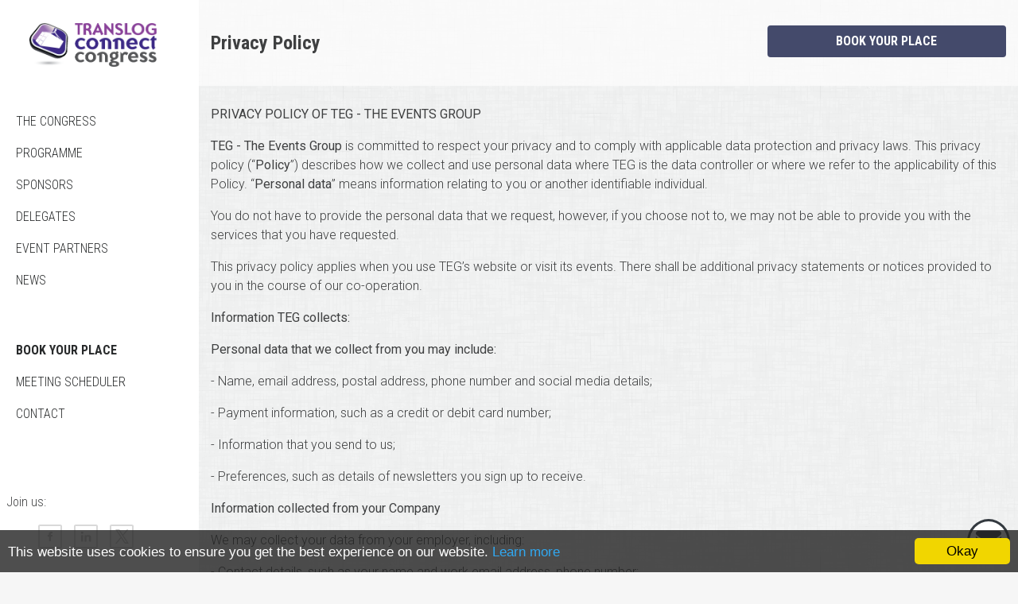

--- FILE ---
content_type: text/html; charset=UTF-8
request_url: https://translogconnect.eu/en/privacy_policy/
body_size: 7848
content:

<!DOCTYPE html>
<html lang="en">
<head>
<base href="https://translogconnect.eu/">
<meta http-equiv="Content-Language" content="en">
<meta http-equiv="Content-Type" content="text/html; charset=utf-8">

<link href="https://fonts.googleapis.com/css?family=Roboto:300,300i,400,400i,700" rel="stylesheet"> 

<link href="https://fonts.googleapis.com/css?family=Roboto+Condensed:300,400,700" rel="stylesheet">


<title>Privacy Policy - TRANSLOG Connect</title>
<meta name="description" content="Privacy Policy: TRANSLOG Connect Congress">
<meta name="keywords" content="Privacy Policy,">


		  <meta name="image" property="og:image" content="images/front_galery/ads_20260116145334_1UPsV.jpg">
		  
		  <meta name="title" property="og:title" content="Privacy Policy - TRANSLOG Connect">
		  <meta name="description" property="og:description" content="Privacy Policy: TRANSLOG Connect Congress">
		  <meta name="author" content="TEG - The Events Group">
		  
<meta name="rating" content="general">

<meta name="robots" content="index, follow">
<meta name="viewport" content="width=device-width, initial-scale=1, shrink-to-fit=no">

<link rel="shortcut icon" href="favicon_translog.ico" type="image/x-icon" >
<link rel="icon" href="favicon_translog.ico" type="image/x-icon" >


<!-- Bootstrap core CSS -->
<link href="css/bootstrap.css" rel="stylesheet">
<link href="css/font-awesome.min.css" rel="stylesheet">


    <!-- add the core fontawesome file -->
    <link href="fontawesome-free-6.4.2-web/css/fontawesome.css" rel="stylesheet">

    <!-- Your Version 4 js file gets replaced with the .css files for the styles you want to use -->
    <!-- In this example, we added the Solid and Brands styles, but you can add any or all of the styles -->
    <link href="fontawesome-free-6.4.2-web/css/solid.css" rel="stylesheet">
    <link href="fontawesome-free-6.4.2-web/css/brands.css" rel="stylesheet">

    <!-- support v4 icon references/syntax for Web Fonts -->
    <link href="fontawesome-free-6.4.2-web/css/v4-shims.css" rel="stylesheet" />


<!-- Custom styles for this template -->
<link href="css/translog.css?v=1550665536" rel="stylesheet">

<script type="text/javascript" src="js/ajax_req2.js"></script>

<script type="text/javascript" src="./js/jquery-3.2.1.min.js"></script>
<script type="text/javascript" src="./js/jquery-migrate-1.4.1.min.js"></script>
<script type="text/javascript" src="./js/jquery-migrate-3.0.0.min.js"></script>

<!-- Owl Stylesheets -->
<link rel="stylesheet" href="css/owlcarousel/assets/owl.carousel.css">
<link rel="stylesheet" href="css/owlcarousel/assets/owl.theme.default.css?v=1515612857">

<!--[if lt IE 9]>
<script src="https://oss.maxcdn.com/libs/html5shiv/3.7.0/html5shiv.js"></script>
<script src="https://oss.maxcdn.com/libs/respond.js/1.3.0/respond.min.js"></script>
<![endif]-->
<!-- javascript -->

<script src="css/owlcarousel/owl.carousel.js"></script>
<script src="css/owlcarousel/highlight.js"></script>
<script src="css/owlcarousel/app.js"></script>


<script src="js/popper.min.js"></script>
<script src="js/bootstrap.min.js"></script>

<link rel="stylesheet" href="https://cdnjs.cloudflare.com/ajax/libs/ekko-lightbox/5.3.0/ekko-lightbox.css" />
<script src="https://cdnjs.cloudflare.com/ajax/libs/ekko-lightbox/5.3.0/ekko-lightbox.min.js"></script>



</head>

<body>
			  
<script language="javascript" type="text/javascript">
//document.write (location.protocol);

if((window.location.href.indexOf("192.168.0.81") > -1) || (window.location.href.indexOf("nortyx.dyndns.org") > -1)){
	// alert("192.168.0.80");
}
else
{
	if (window.location.href.indexOf("admin.") > -1)
	{
		location.href = 'http:' + window.location.href.substring(window.location.protocol.length) + 'admin/';	
	}
	else
	{
		if (location.protocol != 'https:')
		{
			location.href = 'https:' + window.location.href.substring(window.location.protocol.length);
		}
	}
}
</script>
<script language="javascript" type="text/javascript">
//alert (window.location.href);

if((window.location.href.indexOf("index.php") > -1)){
	
	location.href = 'https://translogconnect.eu/ ';
}
else
{

}
</script>

<script>
  window.fbAsyncInit = function() {
    FB.init({
      appId            : 'your-app-id',
      autoLogAppEvents : true,
      xfbml            : true,
      version          : 'v2.11'
    });
  };

  (function(d, s, id){
     var js, fjs = d.getElementsByTagName(s)[0];
     if (d.getElementById(id)) {return;}
     js = d.createElement(s); js.id = id;
     js.src = "https://connect.facebook.net/en_US/sdk.js";
     fjs.parentNode.insertBefore(js, fjs);
   }(document, 'script', 'facebook-jssdk'));
</script>

<script type="text/javascript" src="js/base.js?v=1564433544"></script>
	<div class="border border-dark rounded-circle p-2 newsletter_icon zoom_box_on_hover bg-white
	wow bounceIn"  data-wow-delay="2s" id="newsletter_icon">
		<a href="#" data-toggle="modal" data-target="#modal_newsletter" class="text-dark">
			<i class="fa fa-envelope fa-2x" aria-hidden="true"></i>
		</a>
	</div>
		
	
	<!-- Modal -->
		<div class="modal fade" id="modal_newsletter" tabindex="-1" role="dialog" aria-labelledby="modal_newsletterLabel" aria-hidden="true">
		  <div class="modal-dialog " role="document">
			<div class="modal-content">
			  <div class="modal-body">  <button type="button" class="close" data-dismiss="modal" aria-label="Close">
				  <span aria-hidden="true">&times;</span>
				</button>
					
		<div id="modal_inner_modal_newsletter">Loading...</div>
		<script>
			new ajaxObj("ajax_modals_popups.php", "modal_inner_modal_newsletter", "Loading! Please wait...", "lang=en&divid=modal_inner_modal_newsletter&opt=form&form_id=4");
		</script>
							
			  </div>
			</div>
		  </div>
		</div>
	<!-- Modal End -->
	
	  <nav class="navbar navbar-expand-lg navbar-light fixed-left bg-white flex-lg-column p-1">
      <a class="navbar-brand flex-column" href="https://translogconnect.eu/">
		<img  src="web_pic/logo_translog.png" class="brand_logo wow flipInY">
	  </a>
      <button class="navbar-toggler" type="button" data-toggle="collapse" data-target="#navbarsExampleDefault" 			aria-controls="navbarsExampleDefault" aria-expanded="false" aria-label="Toggle navigation">
        <span class="navbar-toggler-icon"></span>
      </button>

      <div class="collapse navbar-collapse flex-column w-100" id="navbarsExampleDefault">
	  
				<div class="clearfix d-none d-lg-block">
					<br>
				</div>  
	  
        <ul class="navbar-nav mr-auto flex-column clearfix w-100 bg-white">
          <li class="nav-item text-uppercase zoom_box_on_hover_small  wow bounceInLeft" data-wow-delay="0.05s">
            <a class="nav-link pl-3" href="en/the_congress/" >THE CONGRESS</a>
          </li>
          <li class="nav-item text-uppercase zoom_box_on_hover_small  wow bounceInLeft" data-wow-delay="0.1s">
            <a class="nav-link pl-3" href="en/programme/" >PROGRAMME</a>
          </li>
          <li class="nav-item text-uppercase zoom_box_on_hover_small  wow bounceInLeft" data-wow-delay="0.2s">
            <a class="nav-link pl-3" href="en/sponsors/" >SPONSORS</a>
          </li>
          <li class="nav-item text-uppercase zoom_box_on_hover_small  wow bounceInLeft" data-wow-delay="0.25s">
            <a class="nav-link pl-3" href="en/delegates/" >DELEGATES</a>
          </li>
          <li class="nav-item text-uppercase zoom_box_on_hover_small  wow bounceInLeft" data-wow-delay="0.3s">
            <a class="nav-link pl-3" href="en/event_partners/" >EVENT PARTNERS</a>
          </li>
          <li class="nav-item text-uppercase zoom_box_on_hover_small  wow bounceInLeft" data-wow-delay="0.35s">
            <a class="nav-link pl-3" href="en/news/" >NEWS</a>
          </li>
				<div class="clearfix d-none d-lg-block">
					<br><br>
				</div>
          <li class="nav-item text-uppercase zoom_box_on_hover_small  font-weight-bold wow bounceInLeft" data-wow-delay="0.45s">
            <a class="nav-link pl-3" href="en/book_your_place/" >BOOK YOUR PLACE</a>
          </li>
          <li class="nav-item text-uppercase zoom_box_on_hover_small  wow bounceInLeft" data-wow-delay="0.5s">
            <a class="nav-link pl-3" href="en/meeting_scheduler/" >MEETING SCHEDULER</a>
          </li>
          <li class="nav-item text-uppercase zoom_box_on_hover_small  wow bounceInLeft" data-wow-delay="0.55s">
            <a class="nav-link pl-3" href="en/contact/" >CONTACT</a>
          </li>
        </ul>
		<div id="footer1">
		<div class="footer1 clearfix pl-2  wow bounceInLeft"  data-wow-delay="1s">
			<p>Join us:</p>
			<ul class="social clearfix">
			<li><a href="https://www.facebook.com/TEGevents/" class="fb" data-title="Facebook" target="_Blank"></a></li>
			<li><a href="https://www.linkedin.com/showcase/translog-connect-congress/" class="in" data-title="in" target="_Blank"></a></li>
			<li><a href="https://twitter.com/TRANSLOGConnect" class="twitter" data-title="Twitter" target="_Blank"></a></li>
			

			</ul>
		</div>
		</div>

      </div>
    </nav>
	<main role="main" style="min-height: calc(100vh - 105px - 100px);">
				<div class="page sticky-top bg-sticky-top">
					<div class="container my-3">
					
						<div class="row">
							<div class="col-12 col-md-8"><h4 class="text-left mb-2 pt-2">Privacy Policy</h4></div>
							<div class="d-none d-md-block col-md-4 text-center text-md-right">
	<!-- Button trigger modal -->
	<button type="button" class="btn btn-primary btn-width" data-toggle="modal" 
		data-target="#modal_11_4u9Gw">BOOK YOUR PLACE</button>
			</div>
						</div>
					
						
					</div> <!-- /container -->
				</div> <!-- /bg -->
				<div class="text-left">
	
	<!-- Modal -->
		<div class="modal fade" id="modal_11_4u9Gw" tabindex="-1" role="dialog" aria-labelledby="modal_11_4u9GwLabel" aria-hidden="true">
		  <div class="modal-dialog " role="document">
			<div class="modal-content">
			  <div class="modal-body">  <button type="button" class="close" data-dismiss="modal" aria-label="Close">
				  <span aria-hidden="true">&times;</span>
				</button>
					
		<div id="modal_inner_modal_11_4u9Gw">Loading...</div>
		<script>
			new ajaxObj("ajax_modals_popups.php", "modal_inner_modal_11_4u9Gw", "Loading! Please wait...", "lang=en&divid=modal_inner_modal_11_4u9Gw&opt=form&form_id=11");
		</script>
							
			  </div>
			</div>
		  </div>
		</div>
	<!-- Modal End -->
	</div>
				<div class="page bg-1 pb-0">
					<div class="container">
					  <div class="row mt-2">
						<div class="col-12">
							<p><strong>PRIVACY POLICY OF TEG - THE EVENTS GROUP</strong></p>

<p><strong>TEG - The Events Group</strong> is committed to respect your privacy and to comply with applicable data protection and privacy laws. This privacy policy (&ldquo;<strong>Policy</strong>&rdquo;) describes how we collect and use personal data where TEG is the data controller or where we refer to the applicability of this Policy. &ldquo;<strong>Personal</strong> <strong>data</strong>&rdquo; means information relating to you or another identifiable individual.</p>
<p>You do not have to provide the personal data that we request, however, if you choose not to, we may not be able to provide you with the services that you have requested.</p>
<p>This privacy policy applies when you use TEG&rsquo;s website or visit its events. There shall be additional privacy statements or notices provided to you in the course of our co-operation.</p>

<p><strong>Information TEG collects:&nbsp;</strong></p>
<p><strong>Personal data that we collect from you may include:</strong></p>
<p>- Name, email address, postal address, phone number and social media details;</p>
<p>- Payment information, such as a credit or debit card number;</p>
<p>- Information that you send to us;</p>
<p>- Preferences, such as details of newsletters you sign up to receive.</p>
<p><strong>Information collected from your Company</strong></p>
<p>We may collect your data from your employer, including:</p>
<p>- Contact details, such as your name and work email address, phone number;</p>
<p>- Other account registration information, such as job title.</p>
<p><strong>Data collected from third parties</strong></p>
<p>We also may obtain details about you from third parties, including:</p>
<p>Service providers &ndash; in order determine your location;</p>
<p>Partners with which we do joint marketing;</p>
<p><strong>Publicly-available data bases</strong></p>
<p>We also collect data through our servers and the use of cookies. You can control cookies through your browser&#39;s settings and other tools. However, if you choose to block certain cookies, you may not be able to register, login, or access certain parts of our website.</p>
<p>TEG collects information about you either directly from you, or from third-parties, and in some cases, through automated technologies.</p>
<p><strong>How TEG uses your information:</strong></p>
<p>We use your personal information to provide &nbsp;you access to our service, to improve our service, to notify you about updates to deliver targeted advertisements, promotional messages.</p>
<p>We may also use your personal information to respond to your inquiries, or to provide you with relevant promotional messages and other information about, events and services of ours, &nbsp;and/or to comply with our legal obligations.</p>
<p><strong>Sharing your personal data:</strong> we may share your data with third parties which may use your personal data to perform functions and/or provide services on our behalf (such as website hosting, payment services, logistics, customer services, IT, marketing, and security).</p>
<p>- Where lawful to do so, third parties who will use your personal information for their own purposes and/or in partnership with TEG (such as partners, advertisers, and social networking sites where the TEG maintains an official presence). Please note that these third parties may have their own policies that govern their websites and how they collect and use personal information.</p>
<p>- Government authorities, law enforcement and regulatory authorities where required or permitted by law, and for tax or other lawful purposes&nbsp;</p>
<p>- External parties in response to legal process, and when required to comply with laws, to respond to an emergency, or to enforce our agreements, policies, rules and terms, or to protect the rights, property or safety of our staff, agents, customers and other users of our services</p>
<p>- Parties to whom you authorise us to release your personal information.</p>
<p><strong>Your preferences:</strong> You can customize and manage your communications preferences when you register with us, by using the &ldquo;opt-in/out&rdquo; or subscribe/unsubscribe mechanisms or other means provided within the communications that you receive from us or by contacting us. We reserve the right to notify you of changes or updates to our service whenever necessary.</p>
<p><strong>International data transfers</strong></p>
<p>Other Information that we collect from you may be transferred to, processed and stored at, a destination outside the European Economic Area ("EEA") where required to support certain features of our service. We will only transfer your personal data outside the EEA in compliance with the GDPR (Art. 44). We will take all steps reasonably necessary to ensure that your personal data is treated securely and in accordance with this privacy policy.</p>
<p><strong>Access To Personal Information</strong></p>
<p>Upon request we will provide you with information about whether we hold any of your personal information. If your personal information changes, or if you no longer desire our service, you may correct, update, delete or deactivate it by making the change on our member information page or by contacting us. We will respond to your request within 30 days.</p>
<p>We will retain your information for as long as your account is active or as needed to provide you services. We will retain and use your information as necessary to comply with our legal obligations, resolve disputes, and enforce our agreements.</p>
<p><strong>Security</strong></p>
<p>The security of your personal information is important to us.</p>
<p>We follow generally accepted standards to protect the personal information submitted to us, both during transmission and once we receive it. No method of transmission over the Internet, or method of electronic storage, is 100% secure, however. Therefore, we cannot guarantee its absolute security.</p>
<p><strong>Locations of data processing</strong></p>
<p>Your personal information may be stored and processed in your region or in Hungary.</p>
<p><strong>Basis of processing your information:</strong></p>
<p>When we collect from you any personal information within the scope of European data protection laws, we do so:</p>
<p>- Where you have consented to the use (you will have been presented with a consent form in relation to any such use and may withdraw your consent at any time by contacting us). GDPR Article 6.1(a)</p>
<p>- Where necessary to enter into or perform our contract with you. GDPR Article 6.1(b)</p>
<p>- Where we need to use it to comply with our legal obligations. GDPR Article 6.1(c)</p>
<p>- Where we use it to achieve a legitimate interest and our reasons for using it outweigh any prejudice to your data protection rights (our legitimate interests include promoting TEG Events and tailoring news and offers to your profile and business). GDPR Article 6.1(f)</p>
<p>- Where necessary for us to defend, prosecute or make a claim against you, us or a third party. GDPR Article 6.1(e)</p>
<p>There may be uses that are permitted on the basis of other grounds; where this is the case we will use reasonable endeavours to identify the ground and communicate it you as soon as possible after becoming aware of the new basis.</p>
<p><strong>Your Rights:</strong></p>
<p>You have the following rights with regards to your personal information.</p>
<ul>
<li>Access. You have the right to access information about the personal data we hold about you.</li>
</ul>
<ul>
<li>Rectification or erasure. You have the right to request that we rectify or delete any personal information that we hold about you. If you request that we erase any personal information that we require in order to provide our service to you, you may no longer be able to use our service. This right does not extend to non-personal information.</li>
<li>Portability. You have the right to obtain copies of your personal data to enable you to reuse your personal data across different services and with different companies. You may also request that your personal data is transmitted directly to another organisation where this is technically feasible using our data processing systems.</li>
<li>Change of preferences. You can change your data processing preferences at any time.</li>
</ul>
<p>For example, if you have given your consent to direct marketing, but have changed your mind, you have the ability to opt out of receiving marketing communications by emailing us at [marketing@tegevents.eu] or clicking the relevant link in any communication you receive.</p>
<ul>
<li>Objections and Complaints. In certain circumstances you have the right to object to our processing of your personal data. If for any reason you are not happy with the way that we have handled your personal information and how we resolved your complaint, you also have the right to make a complaint to the the Hungarian National Authority for Data Protection and Freedom of Information.</li>
</ul>
<p><strong>Age Limitations</strong></p>
<p>To the extent prohibited by applicable law, TEG does not allow use of its service and Website by anyone younger than 16 years old. If you learn that anyone younger than 16 has unlawfully provided us with personal data, please contact us and we will takes steps to delete such information.</p>
<p><strong>Contact:</strong></p>
<p>If you have any questions, comments, complaints or requests regarding this privacy policy or our processing of your information, please contact: info@tegevents.eu</p>

<p>Last updated: May, 2018</p>
						</div>
					  </div> <!-- /row -->
					 </div> <!-- /container -->
				</div> <!-- /bg --><div class="clear"></div>   </main>
	<div class="page bg-white">
		<div class="container wow bounceInUp"  data-wow-delay="0.5s">
			<div class="row">
				<div class="col-md-6" style="max-height: 85px;">
	<a class="anchor" name="1"></a>
				</div>
				<div class="col-md-6" style="max-height: 85px;"><a class="anchor" name="2"></a>
				</div>
			</div> <!-- /row -->
		</div> <!-- /container -->
    </div> <!-- /bg -->
		
	
	<footer class="footer">
	<div class="page bg-dark text-light footer_fixed_bottom" >
	
		<div class="container">
		  <footer class="pagefooter">
		  <small>
			<p><i class="fa fa-envelope-o" aria-hidden="true"></i> info@tegevents.eu  | <i class="fa fa-phone-square" aria-hidden="true"></i> +36 70 626 7612</p>
			<p><a class="text-light"href="en/teg_the_events_group/">TEG The Events Group</a> | <a class="text-light"href="en/privacy_policy/">Privacy Policy</a> | &copy; TEG The Events Group 2018 | Web: <a class="text-light"href="http://www.nortyx.hu/" target="_blank">nortyx.hu</a></p>
		  </small>
		  </footer>
		</div> <!-- /container -->
    </div> <!-- /bg -->
	 </footer>
	
<!-- Google tag (gtag.js) -->
<script async src="https://www.googletagmanager.com/gtag/js?id=G-C56QJ8JCZ0"></script>
<script>
  window.dataLayer = window.dataLayer || [];
  function gtag(){dataLayer.push(arguments);}
  gtag('js', new Date());

  gtag('config', 'G-C56QJ8JCZ0');
</script>


<script type="text/javascript">
	function showloading2(id, value) {
		document.getElementById(id).innerHTML = '<i class="fa fa-spinner fa-spin fa-2x fa-fw"></i>'; 
	}
</script>

<script type="text/javascript">
	$(function () {
	  $('[data-toggle="tooltip"]').tooltip()
	})
</script>

<script type="text/javascript">
$(document).on('click', '[data-toggle="lightbox"]', function(event) {
                event.preventDefault();
                $(this).ekkoLightbox({
					alwaysShowClose: true
					});
            });
</script>		

 
  
  <!-- Begin Cookie Consent plugin by Silktide - http://silktide.com/cookieconsent -->
<script type="text/javascript">
    window.cookieconsent_options = {"message":"This website uses cookies to ensure you get the best experience on our website.","dismiss":"Okay","learnMore":"Learn more","link":"en/cookie_policy/","theme":"cookieconsent.css","target":"_self"};
</script>

<script type="text/javascript" src="//cdnjs.cloudflare.com/ajax/libs/cookieconsent2/1.0.9/cookieconsent.min.js" async></script>


<!-- End Cookie Consent plugin -->

<script> (function(ss,ex){ window.ldfdr=window.ldfdr||function(){(ldfdr._q=ldfdr._q||[]).push([].slice.call(arguments));}; (function(d,s){ fs=d.getElementsByTagName(s)[0]; function ce(src){ var cs=d.createElement(s); cs.src=src; cs.async=1; fs.parentNode.insertBefore(cs,fs); }; ce('https://sc.lfeeder.com/lftracker_v1_'+ss+(ex?'_'+ex:'')+'.js'); })(document,'script'); })('OKM7ZEDVDoJg2zo4'); </script>

<script type="text/javascript">
_linkedin_partner_id = "1256481";
window._linkedin_data_partner_ids = window._linkedin_data_partner_ids || [];
window._linkedin_data_partner_ids.push(_linkedin_partner_id);
</script><script type="text/javascript">
(function(l) {
if (!l){window.lintrk = function(a,b){window.lintrk.q.push([a,b])};
window.lintrk.q=[]}
var s = document.getElementsByTagName("script")[0];
var b = document.createElement("script");
b.type = "text/javascript";b.async = true;
b.src = "https://snap.licdn.com/li.lms-analytics/insight.min.js";
s.parentNode.insertBefore(b, s);})(window.lintrk);
</script>
<noscript>
<img height="1" width="1" style="display:none;" alt="" src="https://px.ads.linkedin.com/collect/?pid=1256481&fmt=gif" />
</noscript>


<script defer src="https://static.cloudflareinsights.com/beacon.min.js/vcd15cbe7772f49c399c6a5babf22c1241717689176015" integrity="sha512-ZpsOmlRQV6y907TI0dKBHq9Md29nnaEIPlkf84rnaERnq6zvWvPUqr2ft8M1aS28oN72PdrCzSjY4U6VaAw1EQ==" data-cf-beacon='{"version":"2024.11.0","token":"0b2d867e77914d899015da85981e14f4","r":1,"server_timing":{"name":{"cfCacheStatus":true,"cfEdge":true,"cfExtPri":true,"cfL4":true,"cfOrigin":true,"cfSpeedBrain":true},"location_startswith":null}}' crossorigin="anonymous"></script>
</body>
</html>

--- FILE ---
content_type: text/html; charset=UTF-8
request_url: https://translogconnect.eu/ajax_modals_popups.php?lang=en&divid=modal_inner_modal_newsletter&opt=form&form_id=4&sid=0.6123338045283073
body_size: 758
content:
<form class="form-horizontal"  method="post">
				 <h2 class="text-center py-4 text-primary">WANT TO KNOW MORE?</h2>
				 <div class="text-center"><p>If you wish to receive further information about TRANSLOG Connect Congress, subscribe to our newsletter!</p>
<p>We&#39;ll keep you posted on the latest industry trends, market insights, event updates, conference topics, programmes and more.</p></div>
					
				<div class="form-group row">
					<label for="question_id_48" class="sr-only ">*Full Name</label>
					<div class="input-group col-12"> <div class="input-group-prepend">
								<div class="input-group-text"><i class="fa fa-user"></i></div>
							</div>
					<input name="question[48][0]" id="question_id_48" type="text" class="form-control" value="" placeholder="*Full Name">		
					</div>
				</div>		
			<div style="clear: both;"></div>	
				<div class="form-group row">
					<label for="question_id_49" class="sr-only ">*Email</label>
					<div class="input-group col-12"> <div class="input-group-prepend">
								<div class="input-group-text"><i class="fa fa-envelope"></i></div>
							</div>
					<input name="question[49][0]" id="question_id_49" type="text" class="form-control" value="" placeholder="*Email">		
					</div>
				</div>		
			<div style="clear: both;"></div>
				<div class="form-group row">
					<label for="question_id_86" class="sr-only ">Message</label>
					<div class="input-group col-12"> <div class="input-group-prepend">
								<div class="input-group-text"><i class="fa fa-commenting"></i></div>
							</div>
					<textarea class="form-control" name="question[86][0]" id="question_id_86" placeholder="Message"></textarea>		
					</div>
				</div>		
			<div style="clear: both;"></div>			
		<table class="w-100 mb-3">
			<tr>
				<td class="align-middle" style="width: 50px;">
				  <input  type="checkbox"  class="input-group-text" value="1" name="privancy" id="invalidCheck_modal_inner_modal_newsletter" required>
				 </td>
				 <td>
				  <label class="form-check-label" for="invalidCheck_modal_inner_modal_newsletter">
					<span style="font-size: 8pt;">By submitting data to us you give your consent that data you submit may be processed for the purposes described in the  <a href="en/privacy_policy">Privacy Policy</a>.</span>
				  </label>
				  </td>
			 </tr>
		 </table>			
		<table class="w-100 mb-3">
			<tr>
				<td class="align-middle" style="width: 50px;">
				  <input  type="checkbox"  class="input-group-text" value="1" name="gdrp_1" id="gdrp_1_modal_inner_modal_newsletter" required>
				 </td>
				 <td>
				  <label class="form-check-label" for="gdrp_1_modal_inner_modal_newsletter">
					<span style="font-size: 8pt;">I give my consent that the owner of this website can send me an email.</span>
				  </label>
				  </td>
			 </tr>
		 </table>
		<div id="modal_controls_modal_inner_modal_newsletter" class="text-center">
			<button type="button" class="btn btn-primary w-100"
			onclick="new ajaxObj('ajax_modals_popups.php', 'modal_inner_modal_newsletter', 'Loading! Please wait...','lang=en&divid=modal_inner_modal_newsletter&opt=form&form_id=4&save_form=1&question_id_48='+encodeURIComponent(this.form.question_id_48.value)+'&question_id_49='+encodeURIComponent(this.form.question_id_49.value)+'&question_id_86='+encodeURIComponent(this.form.question_id_86.value)+'&privancy='+encodeURIComponent(this.form.privancy.checked)+'&gdrp_1='+encodeURIComponent(this.form.gdrp_1.checked)+''); showloading2('modal_controls_modal_inner_modal_newsletter');">KEEP ME UPDATED</button>
		</div>
		</form>

--- FILE ---
content_type: text/html; charset=UTF-8
request_url: https://translogconnect.eu/ajax_modals_popups.php?lang=en&divid=modal_inner_modal_11_4u9Gw&opt=form&form_id=11&sid=0.41263465033834135
body_size: 827
content:
<form class="form-horizontal"  method="post">
				 <h2 class="text-center py-4 text-primary">BOOK YOUR PLACE</h2>
				 <div class="text-center"></div>
				
				<div class="form-group row">
					<label for="question_id_89" class="sr-only ">*Where did you hear about us?</label>
					<div class="input-group col-12"> <div class="input-group-prepend">
								<div class="input-group-text"><i class="fa fa-lightbulb-o"></i></div>
							</div>
						<select name="question[89][0]" id="question_id_89" class="form-control">
							<option  value="0">*Where did you hear about us?</option>	<option value="118"  >Online Media</option>	<option value="119"  >Google Search</option>	<option value="120"  >LinkedIn</option>	<option value="121"  >Newsletter</option>	<option value="122"  >Printed Media</option>	<option value="123"  >From a Client</option>	<option value="124"  >From a Colleague </option>	<option value="128"  >Other</option>	</select>
				</div>
				</div>
						
					
						
			<div style="clear: both;"></div>
				<div class="form-group row">
					<label for="question_id_85" class="sr-only ">*Select user type</label>
					<div class="input-group col-12"> <div class="input-group-prepend">
								<div class="input-group-text"><i class="fa fa-user-circle"></i></div>
							</div>
						<select name="question[85][0]" id="question_id_85" class="form-control">
							<option  value="0">*Select user type</option>	<option value="96"  >Sponsor</option>	<option value="97"  >Delegate</option>	</select>
				</div>
				</div>
						
					
						
			<div style="clear: both;"></div>	
				<div class="form-group row">
					<label for="question_id_78" class="sr-only ">*Full Name</label>
					<div class="input-group col-12"> <div class="input-group-prepend">
								<div class="input-group-text"><i class="fa fa-address-book-o"></i></div>
							</div>
					<input name="question[78][0]" id="question_id_78" type="text" class="form-control" value="" placeholder="*Full Name">		
					</div>
				</div>		
			<div style="clear: both;"></div>	
				<div class="form-group row">
					<label for="question_id_79" class="sr-only ">*Email</label>
					<div class="input-group col-12"> <div class="input-group-prepend">
								<div class="input-group-text"><i class="fa fa-envelope"></i></div>
							</div>
					<input name="question[79][0]" id="question_id_79" type="text" class="form-control" value="" placeholder="*Email">		
					</div>
				</div>		
			<div style="clear: both;"></div>	
				<div class="form-group row">
					<label for="question_id_80" class="sr-only ">*Mobile</label>
					<div class="input-group col-12"> <div class="input-group-prepend">
								<div class="input-group-text"><i class="fa fa-phone"></i></div>
							</div>
					<input name="question[80][0]" id="question_id_80" type="text" class="form-control" value="" placeholder="*Mobile">		
					</div>
				</div>		
			<div style="clear: both;"></div>	
				<div class="form-group row">
					<label for="question_id_81" class="sr-only ">*Company Name</label>
					<div class="input-group col-12"> <div class="input-group-prepend">
								<div class="input-group-text"><i class="fa fa-building"></i></div>
							</div>
					<input name="question[81][0]" id="question_id_81" type="text" class="form-control" value="" placeholder="*Company Name">		
					</div>
				</div>		
			<div style="clear: both;"></div>	
				<div class="form-group row">
					<label for="question_id_82" class="sr-only ">Job Title</label>
					<div class="input-group col-12"> <div class="input-group-prepend">
								<div class="input-group-text"><i class="fa fa-address-card"></i></div>
							</div>
					<input name="question[82][0]" id="question_id_82" type="text" class="form-control" value="" placeholder="Job Title">		
					</div>
				</div>		
			<div style="clear: both;"></div>
				<div class="form-group row">
					<label for="question_id_83" class="sr-only ">*Message</label>
					<div class="input-group col-12"> <div class="input-group-prepend">
								<div class="input-group-text"><i class="fa fa-commenting"></i></div>
							</div>
					<textarea class="form-control" name="question[83][0]" id="question_id_83" placeholder="*Message"></textarea>		
					</div>
				</div>		
			<div style="clear: both;"></div>			
		<table class="w-100 mb-3">
			<tr>
				<td class="align-middle" style="width: 50px;">
				  <input  type="checkbox"  class="input-group-text" value="1" name="privancy" id="invalidCheck_modal_inner_modal_11_4u9Gw" required>
				 </td>
				 <td>
				  <label class="form-check-label" for="invalidCheck_modal_inner_modal_11_4u9Gw">
					<span style="font-size: 8pt;">By submitting data to us you give your consent that data you submit may be processed for the purposes described in the  <a href="en/privacy_policy">Privacy Policy</a>.</span>
				  </label>
				  </td>
			 </tr>
		 </table>			
		<table class="w-100 mb-3">
			<tr>
				<td class="align-middle" style="width: 50px;">
				  <input  type="checkbox"  class="input-group-text" value="1" name="gdrp_1" id="gdrp_1_modal_inner_modal_11_4u9Gw" required>
				 </td>
				 <td>
				  <label class="form-check-label" for="gdrp_1_modal_inner_modal_11_4u9Gw">
					<span style="font-size: 8pt;">I give my consent that the owner of this website can send me an email.</span>
				  </label>
				  </td>
			 </tr>
		 </table>
		<div id="modal_controls_modal_inner_modal_11_4u9Gw" class="text-center">
			<button type="button" class="btn btn-primary w-100"
			onclick="new ajaxObj('ajax_modals_popups.php', 'modal_inner_modal_11_4u9Gw', 'Loading! Please wait...','lang=en&divid=modal_inner_modal_11_4u9Gw&opt=form&form_id=11&save_form=1&question_id_89='+encodeURIComponent(this.form.question_id_89.value)+'&question_id_85='+encodeURIComponent(this.form.question_id_85.value)+'&question_id_78='+encodeURIComponent(this.form.question_id_78.value)+'&question_id_79='+encodeURIComponent(this.form.question_id_79.value)+'&question_id_80='+encodeURIComponent(this.form.question_id_80.value)+'&question_id_81='+encodeURIComponent(this.form.question_id_81.value)+'&question_id_82='+encodeURIComponent(this.form.question_id_82.value)+'&question_id_83='+encodeURIComponent(this.form.question_id_83.value)+'&privancy='+encodeURIComponent(this.form.privancy.checked)+'&gdrp_1='+encodeURIComponent(this.form.gdrp_1.checked)+''); showloading2('modal_controls_modal_inner_modal_11_4u9Gw');">Book NOW</button>
		</div>
		</form>

--- FILE ---
content_type: text/css
request_url: https://translogconnect.eu/css/translog.css?v=1550665536
body_size: 2961
content:
/*
	default dark #392089
	light #C49BCB 
	button: #444a6b
	*/


/* Move down content because we have a fixed navbar that is 50px tall */
html {
	
	position: relative;
  min-height: 100%;
}
body {
  padding-top: 3rem;
  background-color: #F6F6F6;
  margin-bottom: 100px;
   font-family: 'Roboto', sans-serif;
	font-weight: 300;
	color: #3F4041;
}

.text-center img{
 display:block;
margin:0 auto;
}

.text-center-no-img-block img{
 display:inherit;
}

.text-color-default {
	color: #3F4041;
}

.text-color-linkedin {
	color: #b7b7b7;
}
.text-color-linkedin:hover {
	color: #0084bf;
}
.text-color-socials {
	color: #b7b7b7;
}
.text-color-socials:hover {
	color: #3F4041;
}

a {
  color: #392089;
}
.a {
  color: #392089;
}
.a:hover {
  color: #0056b3;
}

h1, h2, h3, h4, h5, h6,
.h1, .h2, .h3, .h4, .h5, .h6 {
  font-family: 'Roboto Condensed';
}

h5, .h5 {
  font-family: 'Roboto Condensed';
   font-size: 1.15rem;
}
h4, .h4 {
  font-weight: 700;
}

.page-link {
    color: #392089;
}
.page-item.active .page-link {
    background-color: #392089;
    border-color: #392089;
}

.border-primary {
  border-color: #392089 !important;
}

.text-primary {
  color: #392089 !important;
}

.btn {
	cursor: pointer;
	font-family: 'Roboto Condensed';
	font-weight: 700;
	text-transform: uppercase;
}

.btn-width{
	width: 100%;
	max-width: 300px;
}

.bg-primary{
	 background-color: #392089 !important;
}

.btn-primary {
  color: #fff;
 /* background-color: #392089;
	  border-color: #392089;*/
  background-color: #444a6b ;
 
  border-color: #444a6b ;
   border-width: 2px;
}
.btn-primary:hover {
  color: #392089;
  background-color: #ffffff;
  border-color: #392089;
  border-width: 2px;
}

.btn-outline-primary {
  color: #444a6b;
  border-color: #444a6b;
  background-color: #ffffff;
  background-image: none;
  /*color: #392089;
  border-color: #392089;*/
  
  
}

.btn-outline-primary:hover {
  color: #fff;
  background-color: #392089;
  border-color: #392089;
}

.btn-secondary {
  color: #fff;
  background-color: #898989 ;
  border-color: #898989 ;
   border-width: 2px;
}
.btn-secondary:hover {
  color: #898989 ;
  background-color: #ffffff;
  border-color: #898989 ;
  border-width: 2px;
}

.card-header {
    padding: 0.5rem 0.75rem;
}
.card-body {
    padding: 0.5rem 0.75rem;
}

.btn-primary:focus, .btn-primary.focus {
  -webkit-box-shadow: 0 0 0 0px rgba(2, 117, 216, 0.5);
          box-shadow: 0 0 0 0px rgba(2, 117, 216, 0.5);
}

.navbar-light .navbar-nav .open > .nav-link, .navbar-light .navbar-nav .active > .nav-link, .navbar-light .navbar-nav .nav-link.open, .navbar-light .navbar-nav .nav-link.active{
	color: #392089;
	background-color: #EBEBEB;
}
.navbar-light .navbar-nav .nav-link {
	color: #292b2c;
}
.navbar-light .navbar-nav .nav-link:hover {
	color: #392089;
}


.boarder_bottom {
	border-bottom-style: solid;
	border-bottom-width: 1px;
	border-bottom-color: #868e96;
	padding-bottom: 4px;
}

.dropdown-item.active, .dropdown-item:active {
  color: #fff;
  text-decoration: none;
  background-color: #392089;
}



    #footer1 .footer1{
        position: absolute;
        bottom: 10px;
		left: 0px;
		right: 0px;
       z-index: 1;
	   background-color: #FFFFFF;
    }

    #footer1 ul.social{
        list-style: none;
        margin-bottom: 5px;
    }

    #footer1 ul.social li{
        display: block;
        float: left;
        position: relative;
        margin: 0 15px 15px 0;
    }


    #footer1 ul.social li a{
        display: block;
        width: 30px;
        height: 30px;
        background: url('../web_pic/sm.png') no-repeat;
        background-position: 0 0;
    }


    #footer1 ul.social li a:hover{
        background: url('../web_pic/sm_hover.png') no-repeat;
    }



    #footer1 ul.social li a.fb,
    #footer1 ul.social li a.fb:hover{
        background-position: 0 0;
    }


    #footer1 ul.social li a.google,
    #footer1 ul.social li a.google:hover{
        background-position: -31px 0;
    }

    #footer1 ul.social li a.in,
    #footer1 ul.social li a.in:hover{
        background-position: -62px 0;
    }

    #footer1 ul.social li a.twitter,
    #footer1 ul.social li a.twitter:hover{
        background-position: -93px 0;
    }

    #footer1 ul.social li a.dribble,
    #footer1 ul.social li a.dribble:hover{
        background-position: -124px 0;
    }

    #footer1 ul.social li a.rss,
    #footer1 ul.social li a.rss:hover{
        background-position: -155px 0;
    }
	#footer1 ul.social li a.soundcloud,
    #footer1 ul.social li a.soundcloud:hover{
        background-position: -186px 0;
    }

@media (max-width: 991px) {
	 #footer1 .footer1{
        display: none
    }
}

@media (max-height: 680px) {
	 #footer1 .footer1{
        display: none
    }
}

.pagefooter {
	text-align: center;
}

.fixed-left {
  position: fixed;
  top: 0;
  right: 0;
  left: 0;
  z-index: 1030;
}

.page {
  margin-bottom: 0rem;
  padding-bottom: 1rem;
  padding-top: 1rem;
}
.bg-0 {
  background-image: url("../web_pic/furley_bg.png");
  /*background-color: rgba(255,255,255,0.20);*/
  background-color: #FFFFFF64; /* Az utols� 2 karakter, hex�ban az opacity ez most 5% */
  background-blend-mode: lighten;
}
.bg-1 {
 
  background-image: url("../web_pic/furley_bg.png");
  /*background-color: rgba(255,255,255,0.20);*/
  background-color: #55565805; /* Az utols� 2 karakter, hex�ban az opacity ez most 5% */
  background-blend-mode: darken;
}
.bg-2 {
  background-image: url("../web_pic/furley_bg.png");
  /*background-color: rgba(255,255,255,0.20);*/
  background-color: #5556580F; /* Az utols� 2 karakter, hex�ban az opacity ez most 5% */
  background-blend-mode: darken;
}
.bg-3 {
  background-image: url("../web_pic/furley_bg.png");
  /*background-color: rgba(255,255,255,0.20);*/
  background-color: #55565819; /* Az utols� 2 karakter, hex�ban az opacity ez most 5% */
  background-blend-mode: darken;
}

.bg-white{
  background-color: #FFFFFF !important;
}

.bg-dark-1 {
  background-color: #343a40FF !important;

}
.bg-dark-2 {
  /*background-color: #4D555E !important;*/
  background-color: #343a40E1 !important;
}
.bg-dark-3 {
   background-color: #343a40C3 !important;
}
.bg-dark-4 {
  background-color: #343a40A5 !important;
}
.bg-dark-5 {
   background-color: #343a4087 !important;
}
.bg-dark-6 {
   background-color: #343a4069 !important;
}
.bg-dark-7 {
   background-color: #343a404B !important;
}
.bg-dark-8 {
	background-color: #343a402D !important;
}


.brand_logo{
 max-height: 2rem;
}

.navbar {
	font-family: 'Roboto Condensed';
}
.Condensed {
	font-family: 'Roboto Condensed';
}

@media (min-width: 992px) {
	.navbar {
		width: 250px;	
	}
	.fixed-left {
	  position: fixed;
	  top: 0;
	  bottom: 0;
	  left: 0;
	  z-index: 1030;
	}
	body {
	padding-top: 0;
	padding-left: 250px;
	}
	
	.brand_logo{
	 max-height: 100%;
	 max-width: 200px;
	 padding: 20px;
	}
}




.box-outer {
 
  position: relative;
}
.arrow-left {
  position: absolute;
  width: 2rem;
  height: 2rem;
  top: 10px;
  left: 10px;
  z-index: 1;
  background-color: yellow;
  border: 1px solid black;
}
.arrow-right {
  position: absolute;
  width: 2rem;
  height: 2rem;
  top: 1.5rem;
  right: 10rem;
  z-index: 1;
  background-color: yellow;
  border: 1px solid black;
}
.box-inner {

  white-space: nowrap;
  overflow-y: hidden;
  overflow-x: scroll;
}
.thumb {
  display: inline-block;
  white-space: normal;
}



.zoom_box_on_hover {
	-webkit-transition: -webkit-transform 0.5s ease;
	-moz-transition: -moz-transform 0.5s ease;
	-ms-transform: -moz-transform 0.5s ease;
	-o-transform: -moz-transform 0.5s ease;
	transition: transform 0.5s ease;
}
.zoom_box_on_hover:hover{
	-webkit-transform: scale(1.06);
	-moz-transform: scale(1.06);
	-ms-transform: scale(1.06);
	-o-transform: scale(1.06);
	transform: scale(1.06);
}

.zoom_box_on_hover_small {
	-webkit-transition: -webkit-transform 0.2s ease;
	-moz-transition: -moz-transform 0.2s ease;
	-ms-transform: -moz-transform 0.2s ease;
	-o-transform: -moz-transform 0.2s ease;
	transition: transform 0.2s ease;
}
.zoom_box_on_hover_small:hover{
	-webkit-transform: scale(1.03);
	-moz-transform: scale(1.03);
	-ms-transform: scale(1.03);
	-o-transform: scale(1.03);
	transform: scale(1.03);
}

.opacity-60 {
	opacity: 0.6;
    filter: alpha(opacity=60); /* For IE8 and earlier */
}

.opacity-60:hover {
	opacity: 1;
    filter: alpha(opacity=100); /* For IE8 and earlier */
}
.opacity-80 {
	opacity: 0.8;
    filter: alpha(opacity=80); /* For IE8 and earlier */
}

.opacity-80:hover {
	opacity: 1;
    filter: alpha(opacity=100); /* For IE8 and earlier */
}

.fixed-bottom-img-overlay {
  position: fixed;
  right: 0;
  bottom: 0;
  left: 0;
  z-index: 1030;
  background-color:rgba(0, 0, 0, 0.5);
  color: #fff;
	text-align: center;
	margin-bottom: 5px
}


.footer_fixed_bottom {
		position: absolute;
		bottom: 0;
		width: 100%;
		height: 100px;
	}
	
@media (min-width: 992px) {
	.footer {
	  position: absolute;
	  bottom: 0;
	 width: calc(100% - 250px);
	  /* Set the fixed height of the footer here */
	  height: 100px;
	}
}

.newsletter_icon {
	 position:fixed;
     bottom: 10px;
     right: 10px;
	 z-index: 1030;
	 border-width: 3px !important;
	 
}

.newsletter_icon_mainpage {
     bottom: 10px; 
}
@media (min-width: 992px) {
	.newsletter_icon_mainpage {
	   bottom: 110px;
	}
}

.sponsors_layer {
     position:relative;
	 bottom: 0px;
	 left: 0px;
	 z-index: 1030;	 
	width: 100%;
	
}
@media (min-width: 992px) {
	.sponsors_layer {
		 position:fixed;
		 bottom: -10px;
		 left: 250px;
		 z-index: 1030;	 
		 width: calc(100% - 250px);
	}
}



@supports ((position: -webkit-sticky) or (position: sticky)) {
	  .sticky-top {
		position: relative;
	  }
  }

@media (min-width: 992px) {
@supports ((position: -webkit-sticky) or (position: sticky)) {
	  .sticky-top {
		position: -webkit-sticky;
		position: sticky;
		top: 0;
		z-index: 1020;
	  }
  }
}
.bg-sticky-top {
  background-image: url("../web_pic/furley_bg_white_80.png");
}





.body_mainpage {
    margin-bottom: 200px;
}



.scrollable-y {
  overflow-y: scroll;
  max-height: 500px;
}

.scrollable-y-200 {
  overflow-y: scroll;
  max-height: 200px;
}

.nav-tabs .nav-link.active, .nav-tabs .nav-item.show .nav-link {
    color: #495057;
    background-color: #eceeef;
    border-color: #ddd #ddd #eceeef;
	
}


.navbar-nav .nav-link {
 padding-right: .5rem;
padding-left: .5rem;
}

.grayscale, #grayscale {
  filter: url("data:image/svg+xml;utf8,<svg xmlns=\'http://www.w3.org/2000/svg\'><filter id=\'grayscale\'><feColorMatrix type=\'matrix\' values=\'0.3333 0.3333 0.3333 0 0 0.3333 0.3333 0.3333 0 0 0.3333 0.3333 0.3333 0 0 0 0 0 1 0\'/></filter></svg>#grayscale"); /* Firefox 3.5+ */
  filter: gray; /* IE6-9 */
  -webkit-filter: grayscale(100%); /* Chrome 19+ & Safari 6+ */
}

.grayscale:hover , #grayscale:hover{
  filter: none;
  -webkit-filter: grayscale(0%);
}



.input-group-text {
	min-width: 45px;
}

.form-control::-webkit-input-placeholder {
	color: #6c757d;
  opacity: 0.7;
}

.form-control::-moz-placeholder {
  color: #6c757d;
  opacity: 0.7;
}

.form-control:-ms-input-placeholder {
  color: #6c757d;
  opacity: 0.7;
}

.form-control::-ms-input-placeholder {
  color: #6c757d;
  opacity: 0.7;
}

.form-control::placeholder {
  color: #6c757d;
  opacity: 0.7;
}

.form-control {
  background-color: #ebebeb;
}
.input-group-text {
  background-color: #b7b7b7;
  color: #ffffff;
}

.modal-body {
  padding: 2rem;
}

.mb-45 {
  margin-bottom: 2rem !important;
}

.share_page {
	font-family: 'Roboto Condensed';
	font-weight: 700;
	text-transform: uppercase;
	color: #212529;
	background-color: #f8f9fa;
	border-color: #f8f9fa;
	display: inline-block;
	text-align: center;
	white-space: nowrap;
	vertical-align: middle;
	-webkit-user-select: none;
	-moz-user-select: none;
	-ms-user-select: none;
	user-select: none;
	border: 1px solid transparent;
		border-top-color: transparent;
		border-right-color: transparent;
		border-bottom-color: transparent;
		border-left-color: transparent;
	padding: 0.375rem 0.75rem;
	font-size: 1rem;
	line-height: 2;
	border-radius: 0.25rem;
}

#select_dropdown .dropdown-item {
    padding: 0.25rem 2.5rem 0.25rem 0rem ;

}

@media (max-width: 991px) {	
	#blog img {
	   width: 100%;
	   height: auto;
	   padding-right: 40px;
	   padding-bottom: 20px;
	}
}

.anchor { padding-top: 90px; }


#preloader {
    position: fixed;
    top: 0;
    left: 0;
    width: 100%;
    height: 100%;
	background: #ffffffAA;
	z-index: 1100;
}
#loader {
    display: block;
    position: relative;
    left: 50%;
    top: 50%;
    width: 150px;
    height: 150px;
    margin: -75px 0 0 -75px;
    border-radius: 50%;
    border: 3px solid transparent;
    border-top-color: #392089;
    -webkit-animation: spin 2s linear infinite;
    animation: spin 2s linear infinite;
}
#loader:before {
    content: "";
    position: absolute;
    top: 5px;
    left: 5px;
    right: 5px;
    bottom: 5px;
    border-radius: 50%;
    border: 3px solid transparent;
    border-top-color: #C49BCB;
    -webkit-animation: spin 3s linear infinite;
    animation: spin 3s linear infinite;
}
#loader:after {
    content: "";
    position: absolute;
    top: 15px;
    left: 15px;
    right: 15px;
    bottom: 15px;
    border-radius: 50%;
    border: 3px solid transparent;
    border-top-color: #444a6b;
    -webkit-animation: spin 1.5s linear infinite;
    animation: spin 1.5s linear infinite;
}
@-webkit-keyframes spin {
    0%   {
        -webkit-transform: rotate(0deg);
        -ms-transform: rotate(0deg);
        transform: rotate(0deg);
    }
    100% {
        -webkit-transform: rotate(360deg);
        -ms-transform: rotate(360deg);
        transform: rotate(360deg);
    }
}
@keyframes spin {
    0%   {
        -webkit-transform: rotate(0deg);
        -ms-transform: rotate(0deg);
        transform: rotate(0deg);
    }
    100% {
        -webkit-transform: rotate(360deg);
        -ms-transform: rotate(360deg);
        transform: rotate(360deg);
    }
}

--- FILE ---
content_type: application/javascript
request_url: https://translogconnect.eu/js/base.js?v=1564433544
body_size: 254
content:
var minBoxHeight;
var minBoxTitleHeight;
var minBoxKepHeight;

function addBoxHeight(prefix) {
	var max_id=0;
	var minBoxKepHeight=0;
    for (var i=0;i<180;i++)
	{
		//alert (i);
		if (document.getElementById(prefix+"_"+i))
		{
			max_id = i;
		}
		else
		{
			//break;
		}
	}
	//alert (max_id);
    
	kep_elso = prefix+"_0"
	
	if (max_id>0)
	{
		minBoxKepHeight=document.getElementById(kep_elso).clientHeight;
		
		for (var i=0;i<max_id; i++)
		{
			elso = i;
			masodik = i+1;
					
			kep_elso = prefix+"_"+elso;
			kep_masodik = prefix+"_"+masodik;
				
			//console.log('get: '+kep_elso+' '+minBoxKepHeight)
			
			var elem = document.getElementById(kep_masodik);
			//console.log(' elm: '+elem);
			if(elem !== null && elem !== 'undefined' ) 
			{
				if (document.getElementById(kep_masodik).clientHeight > minBoxKepHeight)
					{
					minBoxKepHeight = document.getElementById(kep_masodik).clientHeight;
					}
			}
			
			//console.log('#boxkepdiv_'+elso+' '+minBoxKepHeight)
		}
		
		for (var i=0;i<=max_id; i++)
		{
			var elem = document.getElementById(prefix+"_"+i);
			if(elem !== null && elem !== 'undefined' )
			{
				document.getElementById(prefix+"_"+i).setAttribute("style","height:"+minBoxKepHeight+"px");
				document.getElementById(prefix+"_"+i).style.height=minBoxKepHeight+'px';
				//console.log('SET: '+prefix+"_"+i+' '+minBoxKepHeight)
			}
		}
	}
}
//addBoxHeight();
//setTimeout('addBoxHeight()', 1000);
/*
<script>
						$(document).ready(function() {
							
							setTimeout(function() {addBoxHeight(\'box_'.$kat[0].'\')}, 1000);
						  
						})
					  </script>
*/
/*function settimenx_session_refresher()
	{
	$(document).ready(function(){
		setTimeout('addBoxHeight()', 500);
		setTimeout('addBoxHeight()', 1000);
		});
	
	$(window).load(function(){
		addBoxHeight();
	
		});
	}
settimenx_session_refresher();*/

--- FILE ---
content_type: application/javascript
request_url: https://translogconnect.eu/js/ajax_req2.js
body_size: 592
content:
function ajaxObj(url, elmnts, loadingMsg, qStr)
{
 this.obj = new Object();
 url=url+"?"+qStr;
 url=url+"&sid="+Math.random();
 this.url = url;
 this.loadInto = elmnts;
 
 if(loadingMsg) //if we have set a loading message here it will be put into the changed elemnt(s)
 {
 if (document.getElementById("toltes"))
	document.getElementById("toltes").innerHTML= '<img alt="Loading" src="images/lightbox-ico-loading2.gif" > Loading... <img alt="Loading" src="images/lightbox-ico-loading2.gif" >';
  if(typeof(this.loadInto) != 'object') //if we wanna change just one element, simply do it using it's id
       document.getElementById(this.loadInto).innerHTML.innerHTML = loadingMsg;
    else //or if the 'elmnts' parameter is an array - change all the elements of the array
      {
       for(i in this.loadInto)
       {
        document.getElementById(this.loadInto[i]).innerHTML = loadingMsg;
       }
      }
 }
 this.init();
} 


ajaxObj.prototype.create = function()
{
 try
   {
    xmlHttp = new XMLHttpRequest();
   }
   catch(e)
   {
    try
    {
     xmlHttp = new ActiveXObject("Msxml2.XMLHTTP");
    }
    catch(e)
    {
     try
       {
        xmlHttp = new ActiveXObject("Microsoft.XMLHTTP");
       }
     catch(e)
      {
       return false;
       }
  }
   } 
 

 this.obj = xmlHttp;
}

ajaxObj.prototype.handle = function()
{
 var o = this.obj;
 var into = this.loadInto;
 
 o.onreadystatechange = function() //Set an event handler that is triggered everytime the readystate of the object has changed
   {
    if(o.readyState == 4) //If the readyState is 4, the request has been completed - we can proceed with using the response
      {
       if(typeof(into) != 'object') //if we want to change just one element - set it's innerHTML equal to the response 
        document.getElementById(into).innerHTML = o.responseText;
       else //otherwise - we have more than one elements to change. We must first split the data that is returned into parts for each one of the elements and then update them
       {
        temp = o.responseText.split("@@");
        
        for(i in into)
        {
         document.getElementById(into[i]).innerHTML = temp[i];
        }
       }
	   if (document.getElementById("toltes"))
		document.getElementById("toltes").innerHTML= '';
      }
 }
}

ajaxObj.prototype.send = function()
{
	
   this.obj.open('GET', this.url, true);

   this.obj.send(null);
    
}

ajaxObj.prototype.init = function()
{
 this.obj = null;
 this.create();
 this.handle();
 this.send();
}